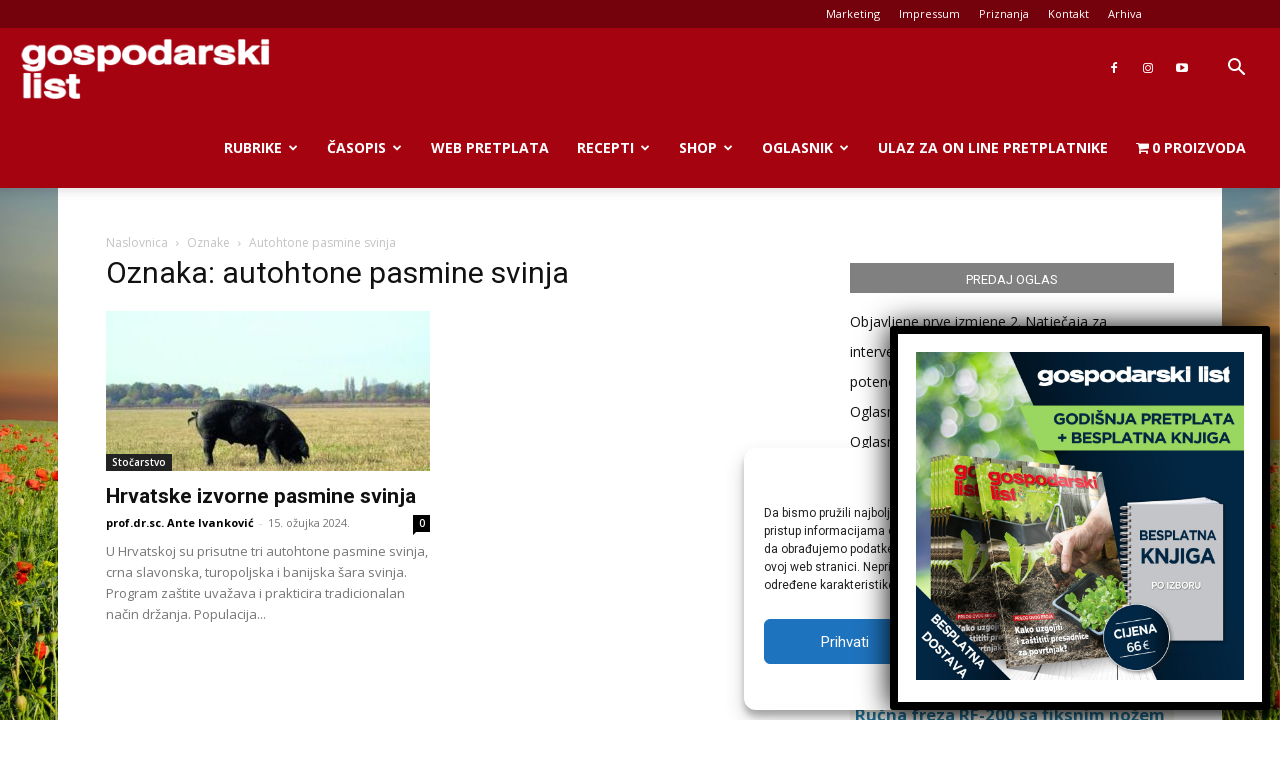

--- FILE ---
content_type: text/html; charset=utf-8
request_url: https://www.google.com/recaptcha/api2/anchor?ar=1&k=6Lcmnq8UAAAAAKQVT28EP78TgKp4ZCSHeTocxGtc&co=aHR0cHM6Ly9nb3Nwb2RhcnNraS5ocjo0NDM.&hl=en&v=PoyoqOPhxBO7pBk68S4YbpHZ&size=invisible&anchor-ms=20000&execute-ms=30000&cb=uj8lynr7cg8f
body_size: 48670
content:
<!DOCTYPE HTML><html dir="ltr" lang="en"><head><meta http-equiv="Content-Type" content="text/html; charset=UTF-8">
<meta http-equiv="X-UA-Compatible" content="IE=edge">
<title>reCAPTCHA</title>
<style type="text/css">
/* cyrillic-ext */
@font-face {
  font-family: 'Roboto';
  font-style: normal;
  font-weight: 400;
  font-stretch: 100%;
  src: url(//fonts.gstatic.com/s/roboto/v48/KFO7CnqEu92Fr1ME7kSn66aGLdTylUAMa3GUBHMdazTgWw.woff2) format('woff2');
  unicode-range: U+0460-052F, U+1C80-1C8A, U+20B4, U+2DE0-2DFF, U+A640-A69F, U+FE2E-FE2F;
}
/* cyrillic */
@font-face {
  font-family: 'Roboto';
  font-style: normal;
  font-weight: 400;
  font-stretch: 100%;
  src: url(//fonts.gstatic.com/s/roboto/v48/KFO7CnqEu92Fr1ME7kSn66aGLdTylUAMa3iUBHMdazTgWw.woff2) format('woff2');
  unicode-range: U+0301, U+0400-045F, U+0490-0491, U+04B0-04B1, U+2116;
}
/* greek-ext */
@font-face {
  font-family: 'Roboto';
  font-style: normal;
  font-weight: 400;
  font-stretch: 100%;
  src: url(//fonts.gstatic.com/s/roboto/v48/KFO7CnqEu92Fr1ME7kSn66aGLdTylUAMa3CUBHMdazTgWw.woff2) format('woff2');
  unicode-range: U+1F00-1FFF;
}
/* greek */
@font-face {
  font-family: 'Roboto';
  font-style: normal;
  font-weight: 400;
  font-stretch: 100%;
  src: url(//fonts.gstatic.com/s/roboto/v48/KFO7CnqEu92Fr1ME7kSn66aGLdTylUAMa3-UBHMdazTgWw.woff2) format('woff2');
  unicode-range: U+0370-0377, U+037A-037F, U+0384-038A, U+038C, U+038E-03A1, U+03A3-03FF;
}
/* math */
@font-face {
  font-family: 'Roboto';
  font-style: normal;
  font-weight: 400;
  font-stretch: 100%;
  src: url(//fonts.gstatic.com/s/roboto/v48/KFO7CnqEu92Fr1ME7kSn66aGLdTylUAMawCUBHMdazTgWw.woff2) format('woff2');
  unicode-range: U+0302-0303, U+0305, U+0307-0308, U+0310, U+0312, U+0315, U+031A, U+0326-0327, U+032C, U+032F-0330, U+0332-0333, U+0338, U+033A, U+0346, U+034D, U+0391-03A1, U+03A3-03A9, U+03B1-03C9, U+03D1, U+03D5-03D6, U+03F0-03F1, U+03F4-03F5, U+2016-2017, U+2034-2038, U+203C, U+2040, U+2043, U+2047, U+2050, U+2057, U+205F, U+2070-2071, U+2074-208E, U+2090-209C, U+20D0-20DC, U+20E1, U+20E5-20EF, U+2100-2112, U+2114-2115, U+2117-2121, U+2123-214F, U+2190, U+2192, U+2194-21AE, U+21B0-21E5, U+21F1-21F2, U+21F4-2211, U+2213-2214, U+2216-22FF, U+2308-230B, U+2310, U+2319, U+231C-2321, U+2336-237A, U+237C, U+2395, U+239B-23B7, U+23D0, U+23DC-23E1, U+2474-2475, U+25AF, U+25B3, U+25B7, U+25BD, U+25C1, U+25CA, U+25CC, U+25FB, U+266D-266F, U+27C0-27FF, U+2900-2AFF, U+2B0E-2B11, U+2B30-2B4C, U+2BFE, U+3030, U+FF5B, U+FF5D, U+1D400-1D7FF, U+1EE00-1EEFF;
}
/* symbols */
@font-face {
  font-family: 'Roboto';
  font-style: normal;
  font-weight: 400;
  font-stretch: 100%;
  src: url(//fonts.gstatic.com/s/roboto/v48/KFO7CnqEu92Fr1ME7kSn66aGLdTylUAMaxKUBHMdazTgWw.woff2) format('woff2');
  unicode-range: U+0001-000C, U+000E-001F, U+007F-009F, U+20DD-20E0, U+20E2-20E4, U+2150-218F, U+2190, U+2192, U+2194-2199, U+21AF, U+21E6-21F0, U+21F3, U+2218-2219, U+2299, U+22C4-22C6, U+2300-243F, U+2440-244A, U+2460-24FF, U+25A0-27BF, U+2800-28FF, U+2921-2922, U+2981, U+29BF, U+29EB, U+2B00-2BFF, U+4DC0-4DFF, U+FFF9-FFFB, U+10140-1018E, U+10190-1019C, U+101A0, U+101D0-101FD, U+102E0-102FB, U+10E60-10E7E, U+1D2C0-1D2D3, U+1D2E0-1D37F, U+1F000-1F0FF, U+1F100-1F1AD, U+1F1E6-1F1FF, U+1F30D-1F30F, U+1F315, U+1F31C, U+1F31E, U+1F320-1F32C, U+1F336, U+1F378, U+1F37D, U+1F382, U+1F393-1F39F, U+1F3A7-1F3A8, U+1F3AC-1F3AF, U+1F3C2, U+1F3C4-1F3C6, U+1F3CA-1F3CE, U+1F3D4-1F3E0, U+1F3ED, U+1F3F1-1F3F3, U+1F3F5-1F3F7, U+1F408, U+1F415, U+1F41F, U+1F426, U+1F43F, U+1F441-1F442, U+1F444, U+1F446-1F449, U+1F44C-1F44E, U+1F453, U+1F46A, U+1F47D, U+1F4A3, U+1F4B0, U+1F4B3, U+1F4B9, U+1F4BB, U+1F4BF, U+1F4C8-1F4CB, U+1F4D6, U+1F4DA, U+1F4DF, U+1F4E3-1F4E6, U+1F4EA-1F4ED, U+1F4F7, U+1F4F9-1F4FB, U+1F4FD-1F4FE, U+1F503, U+1F507-1F50B, U+1F50D, U+1F512-1F513, U+1F53E-1F54A, U+1F54F-1F5FA, U+1F610, U+1F650-1F67F, U+1F687, U+1F68D, U+1F691, U+1F694, U+1F698, U+1F6AD, U+1F6B2, U+1F6B9-1F6BA, U+1F6BC, U+1F6C6-1F6CF, U+1F6D3-1F6D7, U+1F6E0-1F6EA, U+1F6F0-1F6F3, U+1F6F7-1F6FC, U+1F700-1F7FF, U+1F800-1F80B, U+1F810-1F847, U+1F850-1F859, U+1F860-1F887, U+1F890-1F8AD, U+1F8B0-1F8BB, U+1F8C0-1F8C1, U+1F900-1F90B, U+1F93B, U+1F946, U+1F984, U+1F996, U+1F9E9, U+1FA00-1FA6F, U+1FA70-1FA7C, U+1FA80-1FA89, U+1FA8F-1FAC6, U+1FACE-1FADC, U+1FADF-1FAE9, U+1FAF0-1FAF8, U+1FB00-1FBFF;
}
/* vietnamese */
@font-face {
  font-family: 'Roboto';
  font-style: normal;
  font-weight: 400;
  font-stretch: 100%;
  src: url(//fonts.gstatic.com/s/roboto/v48/KFO7CnqEu92Fr1ME7kSn66aGLdTylUAMa3OUBHMdazTgWw.woff2) format('woff2');
  unicode-range: U+0102-0103, U+0110-0111, U+0128-0129, U+0168-0169, U+01A0-01A1, U+01AF-01B0, U+0300-0301, U+0303-0304, U+0308-0309, U+0323, U+0329, U+1EA0-1EF9, U+20AB;
}
/* latin-ext */
@font-face {
  font-family: 'Roboto';
  font-style: normal;
  font-weight: 400;
  font-stretch: 100%;
  src: url(//fonts.gstatic.com/s/roboto/v48/KFO7CnqEu92Fr1ME7kSn66aGLdTylUAMa3KUBHMdazTgWw.woff2) format('woff2');
  unicode-range: U+0100-02BA, U+02BD-02C5, U+02C7-02CC, U+02CE-02D7, U+02DD-02FF, U+0304, U+0308, U+0329, U+1D00-1DBF, U+1E00-1E9F, U+1EF2-1EFF, U+2020, U+20A0-20AB, U+20AD-20C0, U+2113, U+2C60-2C7F, U+A720-A7FF;
}
/* latin */
@font-face {
  font-family: 'Roboto';
  font-style: normal;
  font-weight: 400;
  font-stretch: 100%;
  src: url(//fonts.gstatic.com/s/roboto/v48/KFO7CnqEu92Fr1ME7kSn66aGLdTylUAMa3yUBHMdazQ.woff2) format('woff2');
  unicode-range: U+0000-00FF, U+0131, U+0152-0153, U+02BB-02BC, U+02C6, U+02DA, U+02DC, U+0304, U+0308, U+0329, U+2000-206F, U+20AC, U+2122, U+2191, U+2193, U+2212, U+2215, U+FEFF, U+FFFD;
}
/* cyrillic-ext */
@font-face {
  font-family: 'Roboto';
  font-style: normal;
  font-weight: 500;
  font-stretch: 100%;
  src: url(//fonts.gstatic.com/s/roboto/v48/KFO7CnqEu92Fr1ME7kSn66aGLdTylUAMa3GUBHMdazTgWw.woff2) format('woff2');
  unicode-range: U+0460-052F, U+1C80-1C8A, U+20B4, U+2DE0-2DFF, U+A640-A69F, U+FE2E-FE2F;
}
/* cyrillic */
@font-face {
  font-family: 'Roboto';
  font-style: normal;
  font-weight: 500;
  font-stretch: 100%;
  src: url(//fonts.gstatic.com/s/roboto/v48/KFO7CnqEu92Fr1ME7kSn66aGLdTylUAMa3iUBHMdazTgWw.woff2) format('woff2');
  unicode-range: U+0301, U+0400-045F, U+0490-0491, U+04B0-04B1, U+2116;
}
/* greek-ext */
@font-face {
  font-family: 'Roboto';
  font-style: normal;
  font-weight: 500;
  font-stretch: 100%;
  src: url(//fonts.gstatic.com/s/roboto/v48/KFO7CnqEu92Fr1ME7kSn66aGLdTylUAMa3CUBHMdazTgWw.woff2) format('woff2');
  unicode-range: U+1F00-1FFF;
}
/* greek */
@font-face {
  font-family: 'Roboto';
  font-style: normal;
  font-weight: 500;
  font-stretch: 100%;
  src: url(//fonts.gstatic.com/s/roboto/v48/KFO7CnqEu92Fr1ME7kSn66aGLdTylUAMa3-UBHMdazTgWw.woff2) format('woff2');
  unicode-range: U+0370-0377, U+037A-037F, U+0384-038A, U+038C, U+038E-03A1, U+03A3-03FF;
}
/* math */
@font-face {
  font-family: 'Roboto';
  font-style: normal;
  font-weight: 500;
  font-stretch: 100%;
  src: url(//fonts.gstatic.com/s/roboto/v48/KFO7CnqEu92Fr1ME7kSn66aGLdTylUAMawCUBHMdazTgWw.woff2) format('woff2');
  unicode-range: U+0302-0303, U+0305, U+0307-0308, U+0310, U+0312, U+0315, U+031A, U+0326-0327, U+032C, U+032F-0330, U+0332-0333, U+0338, U+033A, U+0346, U+034D, U+0391-03A1, U+03A3-03A9, U+03B1-03C9, U+03D1, U+03D5-03D6, U+03F0-03F1, U+03F4-03F5, U+2016-2017, U+2034-2038, U+203C, U+2040, U+2043, U+2047, U+2050, U+2057, U+205F, U+2070-2071, U+2074-208E, U+2090-209C, U+20D0-20DC, U+20E1, U+20E5-20EF, U+2100-2112, U+2114-2115, U+2117-2121, U+2123-214F, U+2190, U+2192, U+2194-21AE, U+21B0-21E5, U+21F1-21F2, U+21F4-2211, U+2213-2214, U+2216-22FF, U+2308-230B, U+2310, U+2319, U+231C-2321, U+2336-237A, U+237C, U+2395, U+239B-23B7, U+23D0, U+23DC-23E1, U+2474-2475, U+25AF, U+25B3, U+25B7, U+25BD, U+25C1, U+25CA, U+25CC, U+25FB, U+266D-266F, U+27C0-27FF, U+2900-2AFF, U+2B0E-2B11, U+2B30-2B4C, U+2BFE, U+3030, U+FF5B, U+FF5D, U+1D400-1D7FF, U+1EE00-1EEFF;
}
/* symbols */
@font-face {
  font-family: 'Roboto';
  font-style: normal;
  font-weight: 500;
  font-stretch: 100%;
  src: url(//fonts.gstatic.com/s/roboto/v48/KFO7CnqEu92Fr1ME7kSn66aGLdTylUAMaxKUBHMdazTgWw.woff2) format('woff2');
  unicode-range: U+0001-000C, U+000E-001F, U+007F-009F, U+20DD-20E0, U+20E2-20E4, U+2150-218F, U+2190, U+2192, U+2194-2199, U+21AF, U+21E6-21F0, U+21F3, U+2218-2219, U+2299, U+22C4-22C6, U+2300-243F, U+2440-244A, U+2460-24FF, U+25A0-27BF, U+2800-28FF, U+2921-2922, U+2981, U+29BF, U+29EB, U+2B00-2BFF, U+4DC0-4DFF, U+FFF9-FFFB, U+10140-1018E, U+10190-1019C, U+101A0, U+101D0-101FD, U+102E0-102FB, U+10E60-10E7E, U+1D2C0-1D2D3, U+1D2E0-1D37F, U+1F000-1F0FF, U+1F100-1F1AD, U+1F1E6-1F1FF, U+1F30D-1F30F, U+1F315, U+1F31C, U+1F31E, U+1F320-1F32C, U+1F336, U+1F378, U+1F37D, U+1F382, U+1F393-1F39F, U+1F3A7-1F3A8, U+1F3AC-1F3AF, U+1F3C2, U+1F3C4-1F3C6, U+1F3CA-1F3CE, U+1F3D4-1F3E0, U+1F3ED, U+1F3F1-1F3F3, U+1F3F5-1F3F7, U+1F408, U+1F415, U+1F41F, U+1F426, U+1F43F, U+1F441-1F442, U+1F444, U+1F446-1F449, U+1F44C-1F44E, U+1F453, U+1F46A, U+1F47D, U+1F4A3, U+1F4B0, U+1F4B3, U+1F4B9, U+1F4BB, U+1F4BF, U+1F4C8-1F4CB, U+1F4D6, U+1F4DA, U+1F4DF, U+1F4E3-1F4E6, U+1F4EA-1F4ED, U+1F4F7, U+1F4F9-1F4FB, U+1F4FD-1F4FE, U+1F503, U+1F507-1F50B, U+1F50D, U+1F512-1F513, U+1F53E-1F54A, U+1F54F-1F5FA, U+1F610, U+1F650-1F67F, U+1F687, U+1F68D, U+1F691, U+1F694, U+1F698, U+1F6AD, U+1F6B2, U+1F6B9-1F6BA, U+1F6BC, U+1F6C6-1F6CF, U+1F6D3-1F6D7, U+1F6E0-1F6EA, U+1F6F0-1F6F3, U+1F6F7-1F6FC, U+1F700-1F7FF, U+1F800-1F80B, U+1F810-1F847, U+1F850-1F859, U+1F860-1F887, U+1F890-1F8AD, U+1F8B0-1F8BB, U+1F8C0-1F8C1, U+1F900-1F90B, U+1F93B, U+1F946, U+1F984, U+1F996, U+1F9E9, U+1FA00-1FA6F, U+1FA70-1FA7C, U+1FA80-1FA89, U+1FA8F-1FAC6, U+1FACE-1FADC, U+1FADF-1FAE9, U+1FAF0-1FAF8, U+1FB00-1FBFF;
}
/* vietnamese */
@font-face {
  font-family: 'Roboto';
  font-style: normal;
  font-weight: 500;
  font-stretch: 100%;
  src: url(//fonts.gstatic.com/s/roboto/v48/KFO7CnqEu92Fr1ME7kSn66aGLdTylUAMa3OUBHMdazTgWw.woff2) format('woff2');
  unicode-range: U+0102-0103, U+0110-0111, U+0128-0129, U+0168-0169, U+01A0-01A1, U+01AF-01B0, U+0300-0301, U+0303-0304, U+0308-0309, U+0323, U+0329, U+1EA0-1EF9, U+20AB;
}
/* latin-ext */
@font-face {
  font-family: 'Roboto';
  font-style: normal;
  font-weight: 500;
  font-stretch: 100%;
  src: url(//fonts.gstatic.com/s/roboto/v48/KFO7CnqEu92Fr1ME7kSn66aGLdTylUAMa3KUBHMdazTgWw.woff2) format('woff2');
  unicode-range: U+0100-02BA, U+02BD-02C5, U+02C7-02CC, U+02CE-02D7, U+02DD-02FF, U+0304, U+0308, U+0329, U+1D00-1DBF, U+1E00-1E9F, U+1EF2-1EFF, U+2020, U+20A0-20AB, U+20AD-20C0, U+2113, U+2C60-2C7F, U+A720-A7FF;
}
/* latin */
@font-face {
  font-family: 'Roboto';
  font-style: normal;
  font-weight: 500;
  font-stretch: 100%;
  src: url(//fonts.gstatic.com/s/roboto/v48/KFO7CnqEu92Fr1ME7kSn66aGLdTylUAMa3yUBHMdazQ.woff2) format('woff2');
  unicode-range: U+0000-00FF, U+0131, U+0152-0153, U+02BB-02BC, U+02C6, U+02DA, U+02DC, U+0304, U+0308, U+0329, U+2000-206F, U+20AC, U+2122, U+2191, U+2193, U+2212, U+2215, U+FEFF, U+FFFD;
}
/* cyrillic-ext */
@font-face {
  font-family: 'Roboto';
  font-style: normal;
  font-weight: 900;
  font-stretch: 100%;
  src: url(//fonts.gstatic.com/s/roboto/v48/KFO7CnqEu92Fr1ME7kSn66aGLdTylUAMa3GUBHMdazTgWw.woff2) format('woff2');
  unicode-range: U+0460-052F, U+1C80-1C8A, U+20B4, U+2DE0-2DFF, U+A640-A69F, U+FE2E-FE2F;
}
/* cyrillic */
@font-face {
  font-family: 'Roboto';
  font-style: normal;
  font-weight: 900;
  font-stretch: 100%;
  src: url(//fonts.gstatic.com/s/roboto/v48/KFO7CnqEu92Fr1ME7kSn66aGLdTylUAMa3iUBHMdazTgWw.woff2) format('woff2');
  unicode-range: U+0301, U+0400-045F, U+0490-0491, U+04B0-04B1, U+2116;
}
/* greek-ext */
@font-face {
  font-family: 'Roboto';
  font-style: normal;
  font-weight: 900;
  font-stretch: 100%;
  src: url(//fonts.gstatic.com/s/roboto/v48/KFO7CnqEu92Fr1ME7kSn66aGLdTylUAMa3CUBHMdazTgWw.woff2) format('woff2');
  unicode-range: U+1F00-1FFF;
}
/* greek */
@font-face {
  font-family: 'Roboto';
  font-style: normal;
  font-weight: 900;
  font-stretch: 100%;
  src: url(//fonts.gstatic.com/s/roboto/v48/KFO7CnqEu92Fr1ME7kSn66aGLdTylUAMa3-UBHMdazTgWw.woff2) format('woff2');
  unicode-range: U+0370-0377, U+037A-037F, U+0384-038A, U+038C, U+038E-03A1, U+03A3-03FF;
}
/* math */
@font-face {
  font-family: 'Roboto';
  font-style: normal;
  font-weight: 900;
  font-stretch: 100%;
  src: url(//fonts.gstatic.com/s/roboto/v48/KFO7CnqEu92Fr1ME7kSn66aGLdTylUAMawCUBHMdazTgWw.woff2) format('woff2');
  unicode-range: U+0302-0303, U+0305, U+0307-0308, U+0310, U+0312, U+0315, U+031A, U+0326-0327, U+032C, U+032F-0330, U+0332-0333, U+0338, U+033A, U+0346, U+034D, U+0391-03A1, U+03A3-03A9, U+03B1-03C9, U+03D1, U+03D5-03D6, U+03F0-03F1, U+03F4-03F5, U+2016-2017, U+2034-2038, U+203C, U+2040, U+2043, U+2047, U+2050, U+2057, U+205F, U+2070-2071, U+2074-208E, U+2090-209C, U+20D0-20DC, U+20E1, U+20E5-20EF, U+2100-2112, U+2114-2115, U+2117-2121, U+2123-214F, U+2190, U+2192, U+2194-21AE, U+21B0-21E5, U+21F1-21F2, U+21F4-2211, U+2213-2214, U+2216-22FF, U+2308-230B, U+2310, U+2319, U+231C-2321, U+2336-237A, U+237C, U+2395, U+239B-23B7, U+23D0, U+23DC-23E1, U+2474-2475, U+25AF, U+25B3, U+25B7, U+25BD, U+25C1, U+25CA, U+25CC, U+25FB, U+266D-266F, U+27C0-27FF, U+2900-2AFF, U+2B0E-2B11, U+2B30-2B4C, U+2BFE, U+3030, U+FF5B, U+FF5D, U+1D400-1D7FF, U+1EE00-1EEFF;
}
/* symbols */
@font-face {
  font-family: 'Roboto';
  font-style: normal;
  font-weight: 900;
  font-stretch: 100%;
  src: url(//fonts.gstatic.com/s/roboto/v48/KFO7CnqEu92Fr1ME7kSn66aGLdTylUAMaxKUBHMdazTgWw.woff2) format('woff2');
  unicode-range: U+0001-000C, U+000E-001F, U+007F-009F, U+20DD-20E0, U+20E2-20E4, U+2150-218F, U+2190, U+2192, U+2194-2199, U+21AF, U+21E6-21F0, U+21F3, U+2218-2219, U+2299, U+22C4-22C6, U+2300-243F, U+2440-244A, U+2460-24FF, U+25A0-27BF, U+2800-28FF, U+2921-2922, U+2981, U+29BF, U+29EB, U+2B00-2BFF, U+4DC0-4DFF, U+FFF9-FFFB, U+10140-1018E, U+10190-1019C, U+101A0, U+101D0-101FD, U+102E0-102FB, U+10E60-10E7E, U+1D2C0-1D2D3, U+1D2E0-1D37F, U+1F000-1F0FF, U+1F100-1F1AD, U+1F1E6-1F1FF, U+1F30D-1F30F, U+1F315, U+1F31C, U+1F31E, U+1F320-1F32C, U+1F336, U+1F378, U+1F37D, U+1F382, U+1F393-1F39F, U+1F3A7-1F3A8, U+1F3AC-1F3AF, U+1F3C2, U+1F3C4-1F3C6, U+1F3CA-1F3CE, U+1F3D4-1F3E0, U+1F3ED, U+1F3F1-1F3F3, U+1F3F5-1F3F7, U+1F408, U+1F415, U+1F41F, U+1F426, U+1F43F, U+1F441-1F442, U+1F444, U+1F446-1F449, U+1F44C-1F44E, U+1F453, U+1F46A, U+1F47D, U+1F4A3, U+1F4B0, U+1F4B3, U+1F4B9, U+1F4BB, U+1F4BF, U+1F4C8-1F4CB, U+1F4D6, U+1F4DA, U+1F4DF, U+1F4E3-1F4E6, U+1F4EA-1F4ED, U+1F4F7, U+1F4F9-1F4FB, U+1F4FD-1F4FE, U+1F503, U+1F507-1F50B, U+1F50D, U+1F512-1F513, U+1F53E-1F54A, U+1F54F-1F5FA, U+1F610, U+1F650-1F67F, U+1F687, U+1F68D, U+1F691, U+1F694, U+1F698, U+1F6AD, U+1F6B2, U+1F6B9-1F6BA, U+1F6BC, U+1F6C6-1F6CF, U+1F6D3-1F6D7, U+1F6E0-1F6EA, U+1F6F0-1F6F3, U+1F6F7-1F6FC, U+1F700-1F7FF, U+1F800-1F80B, U+1F810-1F847, U+1F850-1F859, U+1F860-1F887, U+1F890-1F8AD, U+1F8B0-1F8BB, U+1F8C0-1F8C1, U+1F900-1F90B, U+1F93B, U+1F946, U+1F984, U+1F996, U+1F9E9, U+1FA00-1FA6F, U+1FA70-1FA7C, U+1FA80-1FA89, U+1FA8F-1FAC6, U+1FACE-1FADC, U+1FADF-1FAE9, U+1FAF0-1FAF8, U+1FB00-1FBFF;
}
/* vietnamese */
@font-face {
  font-family: 'Roboto';
  font-style: normal;
  font-weight: 900;
  font-stretch: 100%;
  src: url(//fonts.gstatic.com/s/roboto/v48/KFO7CnqEu92Fr1ME7kSn66aGLdTylUAMa3OUBHMdazTgWw.woff2) format('woff2');
  unicode-range: U+0102-0103, U+0110-0111, U+0128-0129, U+0168-0169, U+01A0-01A1, U+01AF-01B0, U+0300-0301, U+0303-0304, U+0308-0309, U+0323, U+0329, U+1EA0-1EF9, U+20AB;
}
/* latin-ext */
@font-face {
  font-family: 'Roboto';
  font-style: normal;
  font-weight: 900;
  font-stretch: 100%;
  src: url(//fonts.gstatic.com/s/roboto/v48/KFO7CnqEu92Fr1ME7kSn66aGLdTylUAMa3KUBHMdazTgWw.woff2) format('woff2');
  unicode-range: U+0100-02BA, U+02BD-02C5, U+02C7-02CC, U+02CE-02D7, U+02DD-02FF, U+0304, U+0308, U+0329, U+1D00-1DBF, U+1E00-1E9F, U+1EF2-1EFF, U+2020, U+20A0-20AB, U+20AD-20C0, U+2113, U+2C60-2C7F, U+A720-A7FF;
}
/* latin */
@font-face {
  font-family: 'Roboto';
  font-style: normal;
  font-weight: 900;
  font-stretch: 100%;
  src: url(//fonts.gstatic.com/s/roboto/v48/KFO7CnqEu92Fr1ME7kSn66aGLdTylUAMa3yUBHMdazQ.woff2) format('woff2');
  unicode-range: U+0000-00FF, U+0131, U+0152-0153, U+02BB-02BC, U+02C6, U+02DA, U+02DC, U+0304, U+0308, U+0329, U+2000-206F, U+20AC, U+2122, U+2191, U+2193, U+2212, U+2215, U+FEFF, U+FFFD;
}

</style>
<link rel="stylesheet" type="text/css" href="https://www.gstatic.com/recaptcha/releases/PoyoqOPhxBO7pBk68S4YbpHZ/styles__ltr.css">
<script nonce="mvNogWUSRoL0Sk73fOecKQ" type="text/javascript">window['__recaptcha_api'] = 'https://www.google.com/recaptcha/api2/';</script>
<script type="text/javascript" src="https://www.gstatic.com/recaptcha/releases/PoyoqOPhxBO7pBk68S4YbpHZ/recaptcha__en.js" nonce="mvNogWUSRoL0Sk73fOecKQ">
      
    </script></head>
<body><div id="rc-anchor-alert" class="rc-anchor-alert"></div>
<input type="hidden" id="recaptcha-token" value="[base64]">
<script type="text/javascript" nonce="mvNogWUSRoL0Sk73fOecKQ">
      recaptcha.anchor.Main.init("[\x22ainput\x22,[\x22bgdata\x22,\x22\x22,\[base64]/[base64]/[base64]/[base64]/[base64]/[base64]/[base64]/[base64]/[base64]/[base64]\\u003d\x22,\[base64]\\u003d\\u003d\x22,\[base64]/DhcK9w4EkwpLDiQNJwq/DsMOXbcK/flFEUk0nw791U8KNwp/DtmVTIsKjwoAjw7sYDXzCs01fe1E7ADvCokFXag3DmzDDk2Vow5/DnVNFw4jCv8KzeWVFwrDCmMKow5Fsw4N9w7R5UMOnwqzCiCzDmlfCqn9dw6TDonDDl8KtwqUUwrk/[base64]/DgsOOwozCv0suDcOLKMOAwpXCpEbCujXDlm/CmzLCtj1mAMKFCUV2Bhguwpp8e8OMw6csYcK/YxgoamLDvjzClMKyEC3CrAQVF8KrJWPDq8OdJWPDu8OJQcOjOhguw4vDoMOidRHCgMOqf3zDl1s1wrphwrpjwqI+wp4jwrEPe3zDgGPDuMODDA0IMC3CgMKowrkPH0PCvcODah3CuQ3Dm8KOI8K3I8K0CMOhw4NUwqvDmXbCkhzDuyI/[base64]/w7rDiTHCmMO/ay5nMh3CusK5wosSw5cewqnDtktldcKqK8KIZ0/Cul4hwojDpsO1wrxvwqYAQ8O/w6Zxw711wrQzd8Kdw4nDvcKpHMO/[base64]/CqsODw7Ndwptmcm3DjhbChzXCu8Opw4zCii4iL8KkwqzDilBdABrCtR0twoZIL8KXXgRoMkDDmV51w7t1wo/DhCPDs2QiwpJ0FW/CnFLCqMOWw60BcX3DocK0wpPCiMOBwosDV8O0VCDDlcO7CF1Rw5pXXC9ac8O2XcKhM1/DuAxocF3CvG9iw6NWJlzDucO9LcOhwofDom3DjsOAw5/CucO1ERstwpjCvsKowqAlwpJoBsKQDsOuMcOYw5Ytw7fCuELDpcKxBhzCtGHDoMKPRQbDusOPZcOqwpbChcOWwqwIwosCfWzDm8OBIgU+wrTCjxbCkg/Dn0kfPCxNwpfDvFYwA0jDkAzDoMOeailgw7QmNhIeL8KdWcOPYF/DokTClcKrw4Yaw5tcf3spwrsgw4LDpRvCt0wPQsO7JmAmwr5OZMKPHcOkw6jCvhBMwqttw7bChUzCsUHDqcO+LFrDpjzDq1Ucw6A1eR7DgsOVwrEkFsOXw5fChHTCqnLChQJtf8ObfMOvXcOwASwPWmRTwocSw4/DsRwDRsOww6rDjcOzwpw6f8KTMcK3w7NPw6IsF8OawqnDjzDCugnCq8KCNw/[base64]/CjsKyw7Ype8OLwpTDoyLDiMOocMOkFTfClcOrXRHCgcK5w41/[base64]/Do3MnwpPDqEHDqsO8w57DtBDDlsOWPcKQwo3CrcOkZ8OeNzrCqCICfcKyH0bDpMOAdcKuKcKaw5DChMKbwrIPwonCo0rCq2h5ZmxBc0LCklTDrsOTf8Okw6/Ci8KywpnCl8OVwpdbekZRHhcoAlcJbcOXwrHCjCfDu3kGwrxNw4bDkcKdw5Q4w5vDrMKJbzVAw6Uub8KTAnzDtsO5DcKyaSlsw7TDsCTDisKKcU4eGcKSwojDiioPwp/DmMOew4NYw5XCsSp7G8KRecOGEE7DpsK0R2gOwocEVMO5G0nDmCFzwrEbwo4zwql6aAbDoTrCvizDmCTDhDbDhMOdUzR+Rzs5wr7Dt2gpwqHCgcOpw7wfwqXDhsO8cm5Zw7Bgwpd6UsKkFHLCq1PDlMKyOVdIFRHDl8K1c3/CuGVZw5E+w5kbIzwIPWbCocKgf2bCuMKwScKyc8O8wqlLfMKPUEcWw7/DhFjDqyoKw5EfGgZlw7lDwrDDok3DuRI+BmEvw6HDgsKNw4wywp9hGsKMwoYLwp/CuMODw7PChTbDn8ONw6nCoEctNDzCgMO9w7hYL8O6w6NFw6vCoCtbw6BATVJRbMOFwrVMwq/CmsKYw7JOScKId8O/L8O0J3IewpMCw43Dj8OQw5fCrEPCplpLaHo9w5/CkwYcw65VCsOZwo9xUcOzbRhebXIAesKFwozChw8LCsKXwq05YsO3BMOawqzDoXwww7PDrMKBw4lAw48cfcOrwqjCngbCrcKfwo/DnsKLasOBdRPDqlPCsyLDisKewr/CqsO/[base64]/DuiXDszfDgsKaw7wAwoRLHMOrw50cw60VZcKawpYNDsOkdG9DBcO0I8OdUyZvwosZwrTCicK8wrRDwpbCtyzDjS5nbTXCtTHChMKjw6R8wp/DsD/CqDAMw4PCusKBwrLCrA0dwr/DlXnClMKfRcKpw7TDmMK7worDrncewoJywrjCrsO4O8KHwqvCriM6GAB1QMKGwq1RHwgvwp4EZsKUw7fCtcOyGRDDsMOGWMKTfsKFKUkiwqDCo8K+TFvCoMKhDnrCsMKSYcK0wooCQBnCoMKkwoTDscOcR8K9w4NJw5RjEFBNMnxUwrvCh8OsGwFFI8O/[base64]/[base64]/CpA1Gw7VYwqZEw4F+UsOJLXAifBU7w5AhAhTDtcODR8OCwqvCgcK+wolyRgjCjhnCvGl8TRvDiMOhOMKwwooEbcKqd8KvesKAwpE/[base64]/wqwcwq/DqMKHPsOsUSnCsQzCl3vDi0jDhcOIw6HDqcKBw6J5CcObCBBxXmsyGgPCsEHCui/[base64]/[base64]/[base64]/Dn8OAa8OEwoNnWwBJwpR0wqrCncOfwpnDpg/[base64]/[base64]/[base64]/woXCp8O2w59MwoVANQsOfGt2AQ/DsDo4ccKSw4XCiTF7KDLDtioAVcKlw6rCnMKwa8OKw6Yiw7Y/woLCuBJ4w5NbKQg3ewx+CsOyAsO/woV6wp3Di8KwwotsCcKtwopfVMOSwrw7fAVZw649w6TCv8OoccOIwrDDjMORw5jCucOVSHosKQDCjgZ6McOVwrHDqC/DhQbClhzCucOHwpMrZQHDpW7CssKFQ8OYw5Eew6sKw4LCjMOuwqhDfjPCqjtkYH5fwqvDkcOkE8OLwrbDsDhtw7tULRfDrsKlRsO4IcO1V8Kdw67Ci1xSw6XCusKUw65uwozCrWHDuMOvdsOCw7oowq3ClSzDhk9Rb03ClMKNw7sTVX/CgTjDjcKvXVnDrAEWOwDCrQvDs8O0w7E7aBhDBMOXw4bCpHIGwqTCt8O9w606w6d7w4wCwpM9MMKBwrLClcOXw7QqGhF2YMKTaUPCu8KVFsKvw5sTw5MDw497a3IcwpzCgcOLw6HDr3oyw7hDwpd3w4UQwo/CvmLCoAnDv8Kmbw7DhsOsY2rClMKCMDbDjMOMYSJRe245wq/Ds0s0wrILw5E0w6A7w7ZnfwnCrTlWPcKTwrrCpcOfVsOqVC7Duk5vw74AwozCksOaRmlzw5jDiMKZBUzDssOUw7HDvHbDo8KzwrMwa8KKw5VPUQjDlMKxw4TDjxnCiXHDoMOuPyDChcO/XXbCv8Onw4o5wpnChgBwwoXCnEfDkD/[base64]/Dk8OLwpQ5BMOGw6/CksOUw4gmDsKTeMOBJl7CuG/CjsKFw6FpT8KKEsK3w6sLccKIw47DlUYuw7zCinvDgAZEKSBbw40aZMKhw7TDlFfDlsK/[base64]/[base64]/NcKwIz7CgsKMP1TDgQViwrI7YcO6PcOiw50/bsKcbnvDpURVw6UswplzCT1mS8OkM8KwwosSccKmRsK9YG0rwq7Cjz3DjcKJwogQImNfczYGwqTDusKmw5XChsOEC37DmUVpcMKyw6IpY8Ohw4HClA8yw5TCtMKCEgJ9wrIEe8OJMMK9wrpIMQjDmVlHTcOWGA3Ci8KDLcKvYHfDtV/[base64]/DlcOjDcKRcC/Dr8KLw5TCpcKowrknE8Krw63Dmz4rN8KgwowNfG1MccOUwrdiRQ10wrl3woMpwqHDscKvw5dLw4V4w7fDgXQKScO/wqLDjMKNwofDt1fDgsO0DRcUw4UOacKAw5F5c07Cr1bDpk4Hwr3Coj3DoX3DkMKzRsKIwqxZw7bCg0jCpmTDpcKkBD3DpcOgAMK9w4LDhXtqKG3DvMOEbUHCgW1sw6HDpsKHUGLDu8OMwoIHwrAmPMK1D8KIWnHCoFDCpCQGw71iP1LDvcKOw4HClMOQw7/[base64]/DsnfDrMOmRHQkw6NNwrvChEdzaH0jFMKFEHjDhMKlUMOqw580QcOGw7pww5HDtMOswrwaw6w0wpBERcKHwrABFkHDvBtwwrAlw4nDncOQFC8Vb8KWIgPDhS/DjyVfVgU3wrUkwqHCrgvDsSXDoVt9wpDDrG/DnHJswr4nwr/[base64]/DucK3w7nCssOsPsOKM8O2FH/[base64]/Cq8KPIMOLwqgNwoV1wrxRwrZIwprDgVLCjVDDjgrCvS/[base64]/OnrCiMOjw6jCrcKddsO+acKEw4/Co8K6woDDhjLCk8Ofw4nDk8KcH04YwrLCs8OvwofDuCR6w5nDjsKVwprCpC0Nw5swCcKFdG3CicKXw5E8RcOPPnLDuSlaJ0NzOcKBw5lMNQ/DokDCpgtGFGhiQxTDh8OtwoPCuGnCqSY0Nltxwr99CXEzw7DClsKBwr8aw5N/[base64]/RcKmUlrDrMOcwqjCpRzDmBfCvMO8wqDCucOqBsORwp3CgcKMeXTCt2vDnRXDm8O4wqdnwp3DjQQgw4ldwpp3E8KOwrTCigjDgcKnFsKqEGFzPMKRKwvCs8OoPRp1D8K9EcK7wolkwpzClxhMTMOXwqQ4RnrDt8Kxw4/Ch8Khw6FUw4bCp24OVsKpw5FmXSzDlMKFXsOXwr7Ds8OtQsO4bsKZwqlNTWgzwozDgAQFVsOuw7nCu3oxI8KAwqp0wp0GWjITwoIoHz8wwpl1w5syfiNFwqjDjsOKw4cawopjIS/DmMOnZynDtMKEccKAwrTCgmsUXcO/w7Acwr9PwpdPw5Ufd3/DlxLDo8KNCMO+wpoOWsKiwo7CpMO4wrx2wqsyVGYnwofDuMO/ADZDShXCpsOew7k3w6hsXGZYwqjDm8OUwpbDth/DocK2wrx0K8OGViV7djlSw7bDhEvDmcOudsOiwqUJw79awrRfEkTDm0FVHjVWc07DgA7DlsOdwogdwqjCsMKUecK0w5QPw7rDtUHCkibDoAovW0pQWMO4HWMhwrPDqms1EMOgw60hSV7DoCJ/w5hKwrdMJR/[base64]/[base64]/FjvDt34FMQIBC8Ozw4waw4rCsBYjDntnNcOhw71Fa2gdRzRxwopOwqo1cWN/[base64]/DuMKZwps4wppKSlpow4vCpxFNScOjw5DCrcK0b8Oew7jDtsKcwocRRn51MMKeZ8K9wrkke8ORFMO5VcOvwpTDhwHCgEzDncOPwpbCkMK9w7tPTsOdwqbDqHQ0KgzCgykaw7ptwoY/wqDConPCqsOVw6HDpExZworCv8OtZw/[base64]/Ci0ZyCRByZgpKDzbDkcOyw4rCk8O/NzQeVkTCvcKyGzcOw6haGVJCw4t6cW5+dcKkw6rCrQwoKMOoaMOobsK4w4hQw5zDogwlw7XDg8OQWsKiO8KTIsOnwp8sRCHCk3jDncKEW8OWZhbDm0x0CyJ/wrYlw6rDk8Onw7ZzQ8KMwrF9w5nCnBNKwpXDigfDusOdPAFuwo9DJWNhw7PCi23Ds8KBJMKQUHEEe8Ofwp/DhwfCg8K3AMKKwrHCsnPDo1cHN8KiP07CksKuwoYzwrPDo3TDqFNRw5FCWgnDocKcBsO+w7nDhApXTDBZRMKiJcKVJA3ClcOjNcKKw5ZvW8KGwpprScOSwpsLBBTDqMOaw4rDsMK8w4AWDh0VwqbCnmMVV3vCnAMPwr1OwpTDhlx7wqshPyYAw7cnwrHDiMK/w57DiC1owowGJsKOw6d5RsKswr/CrcKnZsKgw54wV1s3w5/Dn8O0eT7DkMKrw6Z0w4rDgVI6woRnT8OywobClcKkF8KYNRfCvQRkTX7Cv8K5S07CnknCrcKowqPCtMOpw7Q+FQjCgzLDo1Y/[base64]/Cs3cDw59QLDHCjcOZVMKNw4zCvMKsw5XCkmwAKsKzXDjDrMK7w77CtCHCnBvCvsO/a8OcasKDw7gEwrLChxJ8Omx3w4FLwpBtZEclYFVDw6xJw5INwozDuFQiGW3CisKPw4cMw48TwrrDjcK4wpPDtcOPa8ONd1xvw4Aaw7wlw7c3woQPwonDm2XCum3CnsKBw7NJBRFbwrfDmsOjUsK6AyIgw6ovYggYfsKcaUIuGMOcJMOEwpPDjsKZWT/CkMKlHFBbQUMJw4LCghXDnkPDgl8nTMKfWC/[base64]/Dh8KBwrDCj8K/ZcK8cUJ1ZRdfwphdwq09w5czwobCh1rDkW/[base64]/DiMOxJRDDlAFpw4DCqBnDlTfDq8OsCUDDhCTCrMOIZ1sewq8Fw50easOlQENYw4/Cs2PCksKmGVLCknrDpzYcwpnDlkrChcOXwpnCoHxjb8K/W8KHw7BtRsKQw7cadcK7w57CvA9RQCAbJELDtgxJwqEyRXA2Whc8w5MBwpPDhzlyY8OuNQTDqx3CtXfDkcKgV8K5w7pvUxQUwpo2BnEVEcKhZW0ow4/DiS5vwppVZcKxKAUoB8Otw7vDrMOOw4/DmMKIccOHwrA/[base64]/Ds8O1DCHDicOhwpzCusOWM13CksKywqDCoWvCkkvDusOxbRkkWsK1w6REw4jDjl/DnMOMJ8O1UQPDvFTCncKuE8KYd3lQw7ZAVcKPwrEpM8OXPiYJwoPCm8OjwoB9wpFnYD/CvA4kwrzDo8OGwozDmsKnw7J/IDvDqcKKA1ojwqvDosKgHT82J8OrwpHCoDDCkMOeVjZbwrHCuMKaZsOISXbDn8OWwr7DvcKXw5PDiVhnw6dYVjtDw6V0D1EsOCDDrsKvfD7CnmvClRTDvcOVHxTCucK4C2vCv1vCjCJTHMOXwofCjULDg00XGUjDiHfDlcOew6A/JmxVMcOhX8OUwr/CvMOUegTDiDfChMO1GcOkw43Dt8K7dTfDpCHDoxBRwofChMOxEMKrS2l/Rz/[base64]/[base64]/wpNxeyXCgMOcdMK4J8OSTcOvwpnCtQDCpsK/[base64]/LMODw5DCpyZkw5bDgMKyw5sRVcK4w6LDqcOMFsO8w6XDhDTDkRc7d8KTwqo4w6ddNsKMwpIRe8K2w4DCm290OTbDry1PSHdtw4XCoWXDm8K8w47DoVcJPcKbQQfCjlHDkjjDpC/[base64]/Dl8KNwrJgLT06AlVfQm7Cpz/DosOxw4/DhMKKW8KOwqpHHwDCvWkHSDzDtXBNQ8O2LMKMPjHCk2HDugvChXLDhhnCv8O0KHB1w6nDpsKrfEPDsMKhNsOjwrVQw6fDjsKTwpLDtsO1w6/[base64]/DvMO+w7/Ct8K4M2PCmMKMw78vw5/CtsKOw7vDtl7Do8K4wpTDpRbCu8K+wqTDtljDuMOqXA/CkcKHwpbDk3rDhVTDqgcuw69eEMOTQ8K3wqfCnR/[base64]/CkQQ5wo3DvMKrTsOsbMKzPMKew6DDmXvCqcO4wpfDoMKuM0tEw5PDh8Omwp3CiTwEGcOow6XCtzECw7/Dr8Knwr7DgsOHwovCrcOzTcOLw5bClHfDiDzDuTBRwopYwrLDtWgXwrXDsMOVw4XCtB1hJxVDXcKpYcKnFsOKVcKOCBJrwpQzw6MfwoM+HX/DrDoeEcK3c8KTw7M6worDnMKOZhHCskd6woAqwrrChQhhwqkxw6gQdm/CintSJ1t3wozDpsObUMKHL1HCsMO/w4Zgw5jDsMOGLMKBwpBHw7pTHzETwrB9P37ChD/ClgvDiSvDqhXCmWR9w7vCgBXCqsODw57Cnh7CsMOfThdvwrFXw6c/wp7DrsKsVzBtw4MswqR2L8KSH8OZXMOyZ0JAfMKQMR/Du8OXW8KqUDlxwo7Dg8K1w6fDtcKiAE8Tw4BWGAjDq2LDlcKPC8OwwoTDgTLCm8OnwrN/w7M5w6ZIwrZiw77Cggdxw7pJbz4rw4XDssKgw5LCq8K4wrvDncKew4c5bE4ZYsKDw5kWaGtUEjlVL2/DoMKswotBJ8KWw4ELRcKxdW3CiTTDm8KpwrnDuWNDw4vDpgsYNMKIw4vDhXEgAsONWCvDt8OXw5HDmMKiOcO5fsOEwpTCrQvCsi5HFi/DssKfCMKzwpTCvULDj8Kiw4dGw6/CllPCo1TDpMOUccOdw7gbe8ONw7DDh8OXw4gAwq/DpGrCv1puUCUCFX4tVcOKciPCvCHDtMO9wqTDrcKww641w4vDrS5uwrkBwp3DuMKSQi0VIsO5UsOYSsO+woXDt8OlwrjCn33DqFBeRcKpU8KgCsKlScKvw73DsFspwpvCgUhmwokIw40Fw6LDnsKjwpvDt1/[base64]/DgiEJwoMMLVDDlBZ7w7ceSF3DuxfDlWLCi19LFlsQBsOLw7hwJMKzOQLDpsO7wpPDgMOTYsOQY8KhwpfDpT7DnsKZTDcEw4PDrH3ChcKJTMKNA8O2w4vCt8KBN8KYw4/CpcOPV8KVw7nCgcKYwqXCh8OVYHFGw67DhlnDmcKQw6UHTsKww5wOIsOBAMOTFTPCtcO1QsOXSMOwwqg8aMKkwr/DkURWwpMnDB4ZKMO9VizCmHBXO8OhRMK7wrXDgQnDgVnDr2lDw4bCuGpvwq/CtAxcADXDgsKPw58Uw4VnAxrDlTFcwoXCsiUmLFTChMOjw7jDpmwSWcK7woYCw5/[base64]/wrLCgnc4UcKUWHDCmsOBwqRbw7MeOcOZEyHDiBnCjCszw60+w5LDmcK5w6PCoFEHCFt2ZsOsFMK/H8OqwqDDtTlJwr3CpMObbDkbQMOnZsOswobDuMOAHjLDh8K+w5wQw7AueSbDisOKSV3CuWBgw5vCisKiXcKJwojDmW8Gw5jDhcODMsKaNcOswrR0M2/[base64]/[base64]/X3zCum7Cp8OTw7NLwofCo8KDL07Cv3VdU8OcPMOKKCbDvGADZMO2MDbCoE/DpXAMwoJCVAvDtyFEw6k0YgnDkXLDp8KySAzCunDDvWrDm8OhNFQSOmsiwqZkwo41w7VXcxFRw4HCl8Ktw7HDtgMJwpwcwoPDmsO/w6ITw67DicOzUHkcwrJmNzB+w7jDl29occKhwrLCoF9ed27ChU9zw73Dll9pw57DusO1PwJLWAzDrgbCkQ45aDIcw7R/woUoMsOZw4/[base64]/CuRXCvTHCk8O3w5sAw4ZPwpVgbVcBw6HDl8KVw7oUwrTCisKHTMOEw4puAMObwqcrPy/[base64]/CryjDscOeB8KPwp4rwqTDscO4wonChMOMYsOfw5HDpnYaUcOOwqLCmsOXNnTDv0gjQsO0DERRw6TDp8OjTFrDlVQmYMO6wqFqQ39jJzfDk8K/[base64]/CtsKYwpxHazzCrcOSwqDCqT/DmxnDj8OCB8K+wq3DqmbCkWDDoXHDgnM+wpUUcMOnw6HCqMOLw5dnwrXDvsOnMAdCw6R/W8K6e0B3wqEiw4HDnnJCfnfClizCvMK9w49sXMOKwqUYw78+w4bDvsOSMCwEwr3Cml1NLsKuKcO/KMOrwrvDmFwYZ8OlwrvCjMKhQRJWwoXCqsOywpN7fMKWw6LCviAqUnvDojXDsMOGw5Buw4/DksKAwqLDmhjDqU7Cmg7Dj8Oiwp9qw6BgeMKGwqpYZCc2fsKSDUVOH8KLwqJGw63CoifDnVvCj2zDkcKFwojCuSDDk8KKwqbDqkrDhMOcw73Ciw4Uw44bw6NWw682cnAtPMKyw7EhwpTDjMO/wrvCtMKJPC/[base64]/[base64]/FGHDpMKEwo/DgXlnU2RuwpgNIcOPBMK8UULDjsOVw6jCj8OkDcO6LXoDGlJkwr7CtCMFw57DokTDg2o3wp7CscOpw57DjRrCkcKcB385FcKtw6DDv19SwqfDm8OZwozDqsKuGinDkENFMwZvdAnDmELCl2vCiVcYwrMdw4jDs8O5SmV+w5TDo8O/w708U3XDpcKhdsOGFMO0A8KTw456MG8Qw7xow6PDv2/[base64]/w4jChHA3wq/[base64]/wr9swrXCuEvDgsO1wprDksOjGQIFwp3Ci8OdDMO0w4fDh0zDmGvCu8OOw4zDusKja1TDjE3DhlvDgMKsQcKCRnIbSHkKw5TCuA1Ywr3DucO4X8Kyw4/DlGY/w4RtWcOkwqA+bG9ICQvDuHLCh2RFesOPw5BhZcOQwogESAbCsDBWw7DDrsOVBMKXWsOKLcOTwqLCr8Kbw4l2woVmecO5WEzDpX03w6TCpxLCsRUiw7FaQcO7w4g/wrfDvcK4w71/UThVwo/DscKdMHTCgcOZHMKBw5APw7QsIcO8AMODc8Kmw4I4XMOpUy3ChiUSXW0kw5/Cun8CwqTCosK5bMKXQMO0wqPDosOeF1bDm8KwDkpqw6/CjMOWbsKIJ0LCk8K0cQLDvMKGwo5Mw6RUwofDucKWUHN/N8OoVF/[base64]/CmsOXYsKBPhcfScOiAGITw7XCh8KoFMOPw45CI8KpI058eXNXwqBZcMK7w73Cm17ChjzDlm8EwqXCmMO2w6DCvsOURcKHWCQTwpw5w4E9LsKKw5lLHjAuw51rfHkxG8Okw7bClcOOWcORw5LDrCTCjwjCpH3Ck2RPC8KPw5M5w4dMwqE+w7Nbwo3CmH3DlXp0YAhhRm/DqcOgQcONb2zCgcKtw55ACCseMMOQwrsBCVERwqEkEMO0wrBGGlDCnUfCnMOCw4JcbMOYK8OHwpLDt8KbwqshSsKHd8OrPMOEw5tGAcOMExx9DsKUKk/[base64]/[base64]/[base64]/Cr8Kyw4BvejjCnsOUw5nCjxxXFDA9wojChzsMw77Ds0zDiMKHwo8kVSbCk8KpPijDhsOaAU7CkFXCrV1xQ8K0w4/[base64]/DqMOkdcKdw58ww55Zwr5+w7tnKwggwrLCh8ONeDjChSgkV8OOF8OyEMKpw5oSTj7DrcOOw47CmsO4w7rDvxbCsDDDoSPDgWjCvDbCusOWwrPDg0/CtEZdUsK7wqnCvRjCggPDmXUiw4gzwoXDusKYw6XDvCQwdcOTw7PDlcKvdMKIwozDjsKtwpTCkjoOwpNDwoBgw5FkwoHClGhGw7Z9B0DDtsOEFRvDpkXDoMOdD8OMw5Nbw4sZJsK3wprDm8ORKn3CuCQRLyTDlwN9wr49w6PDg2ggGyTCgEc/D8KiUEJsw5lVCwlxwqfCk8KjBUhBwp54wp9ow5oDZMOyWcOUwofCoMKbwpbDssKgw792w5zCplx9w7rDgHzCqcOUeB3CqzXDkMOhPcKxAHAiwpcvw7Rpf0jCjgdkwoAjw6d2HUQIccOAHMOGVsODMMOaw70vw7DCqMOjK17CnTlkwqYXE8Olw6zCgF5pd23Duz/[base64]/w5x1NhTDu8KASGDDo8OEw5TCjcKsSXR8AcKsw6rDkkQscRU0wpccKVXDqknDmB9XW8OVw60gw7TDu2rDr3nDpBnDl3bDjwzCssOiCsKidSFDw4g7QWt+wogQwr0HS8KlbSoicwYeWz9UwpLDiC7CjCbCtcOcwqInwp8twq/CmcKHw6wvU8OwwqrCuMOBW3/DnWPDm8K9w6MQw7E3woc5MljDtjNRw7dNaQXCmMKqFMKwcjrCrFo4Y8OMw4Yaej0FHMOTw47CvCUxw5XDqMKGw43Dp8OwHQR7QsK0wqDDuMOxDi/CgcOCwrbCmTTDusKowpfCgMKBwooRPhTCtMK3dcOYamHCrsOcwr7DlWwkwrjClGENwo3DsDESwpjDo8Kbwo5mwqcdwpDCkcKrfMONwqXCrid9w5kZwotcw6fCqsO+w5caw790McOgOTvDuV/DucODwqoQw44lw443w7kAdzV7DMK4GcKawrs2M0LDog7DmsOFRX41CcKDInhiw44Cw7rDi8Oiw67Cr8KoLMKhK8OUT1zDrMKED8KGw5/CrcOcIcO1wpvClX7DlX/DhS7DiC47D8OiBcOnU3nDgMKJDlQFw47ClWPCj3siwoPDpcKOw6JxwrXCkMOaDcKMNsK+JcOFwrEJFTnCj11sUCbCksOFWh4wBcKwwpk/wpo5U8OWw5hTw654wpcQQ8K4N8O/[base64]/Cmm7Ch8KswpnDhsOCdEduJm/DiEQJVh1ZC8OLwp3Cs3ppNE05YyXCosKIQsO6P8KFa8KcfMO2wrNHaQPDl8OkXkHCu8KywpsUMcOqwpRuwrXDkzJMwp/Dq1A+FcOgaMOjJsOLQlLChX/DuQZ6wqzDpgnCqV8vRQLDl8K3O8OsfDfDvkVdKsK8wqs8cVrCqwQIw7ZEwr7DnsKqwrVhHlLCnyPDvnsBw5jCkQMEw6XCmGJ6wp7Djkx/wpXDny0jwoZUw7sMw7pIw5Vdw5FiKcOhwonCvFDCgcOFYMKoTcKdw7/ClBt4CnI1RMOAwpfCiMO3X8KDwpdHw4MZIyYZwoLChVtDwqXCsQgfw67CgxgIw70Kw43ClRI/w4kvw5LCkcK/L0rDsg5+TcOZd8KEwoXDr8OPaR4/[base64]/CpxjDtAc/McO9eVY/w6vChWLCjcO2T2XCkVNIw49Tw7TCgcKOwoDCncKEdCbCt1PCjsKmw4/CscOpSMOMw78qwovCp8KELEguSjwTVsK/wqrChljDoVnCryAEwo05w7XCi8OnCcOJMAHDrQkKYMO7wrnDtUNvZFoiwo7CkxV4w4ZGamPDuxrCplMGBcKqw6zDhcK7w45tBUfDusKXwpHCmcO+N8OLTMODSMK4w6nDqFnCvx/DkcOjS8OdDC3DrBpCE8KLwr0hMMKjwqA+OsOsw4xuwq0KGsKrwozCosKmeQVwwqfDssKdKQ/DtWPDuMOmBTPDoRhoOyt4w6/CuwDDmBTDiWgvAn3DshLCgUFJOmguw6vDs8KATl3Cg24KElZORMO/wqHDj2Vkw5ELw5Yzw7t6woHDssK5MAnCisKGwqsJw4DDimcpw5VpNmpQQ1LCrEvChnoxwrgMSMOOXzsqwrnDrMOnwonDk3wYKsOjwqxUcnB0wpbChMKOw7TDncOmw6DDlsOaw7XCp8OGSX1kwp/CrxlDfAXDqMOGIMOzw7nDlsKhw7xiw6nDv8K0wqHCrMOOImzCmnR5wpXCiiXCiUPDl8Kvw7c6VsOSTMK/NQvCnCstwpLCt8Omwqcgw73Dg8KWw4PDqEc/[base64]/[base64]/BcOWwpXDvjF3wp99w6s4R2jDmQvCqMK/H8O9wpzCgsOqw4TDkMOdE0LCkcK3UWnCi8KwwoIfw5fDkMKsw4F2SMOjw55Iwrcuw57DoW96wrFjXMOJw5sNBsOKw63DscOfw6sxwqrDuMKWQ8KWw6tNwrrDqy04fsKGw44Jwr7Coz/CvjrDmD8Ow6hXa3bDiVHDkStNwqXDusO5Mw9Fw7FdCHbCmcO0w4LClh7DvQrDpTPCtcOOwpdPw6EKw67CrmrCh8K9ecKewoIDZnF9w64VwrlzTlVIQcKBw4pHwoDDgS8iwq3CnGPCmXLCsW5+woPCncK6w7DCmDw9wpI9w71uE8OYwrjCjcOAwr/CpMKjamEjwpvCvMKQUSfDisOtw6EPw6HDqsK0w49INGvDh8KTMS3CosKPwr1yfAYOwqNLMMOiw7/ClsOLCgAzwpQqf8O6wrx1CCZaw5tKZ1XDn8KKZAzChGIkasKJwpXCpsOgwpzDucO6w610w5TDj8Krw44Ww5HDpMOOwofCtcOzaxU4w5zCrMOGw4HDnj4/Pxhiw7vCncOOFlPDpnrDssOQa3zCr8O/esKFwrnDl8OOw5vCgMKxwq5hw4EFwoZdw47DmnbCmSrDhm/[base64]/e3suAsKSworDlnPCv8OLwo3Dv3/Cm8O/SjbDnwFCwrlRw4FrwoDCiMOMwogRR8ORSQvCmgjCpRjCgUTDiUY+wp/DlsKPPBoTw65YW8OIwpMmU8OQQ3w9VsKtHsO5dcKtwrvDhkPDsmUvB8OoCB3CgMKdw5zDg0l8wqhNNcO4McOjw5HDghJYw5HDonx+w5XCssKwwojDmcO4wp3CiFzDkCBCw5DCjwTCpsKAIF0Yw5bDq8K3EXjCucOZwoEWFU/[base64]/ClUPDvMOUPhMww7oZUcKTwqRrwo5Bw4PCiX/DkhABw6h5wpdOw7jCnsOxw7fClsKHw6Q4FcKLw6DCgTvCnsOOUH/CvFbCqMKnMSrClMKqaHPDn8OrwosSVwY6wqnCtTM9csKwCsOUworDoiXCucOpBMOfwpHDgFRbOQ/[base64]/CimLCoG1mw5fDmQYhKkXCiXd9w7TCp0bDgk/CsMKtYEJdw5LCjyLDpxTDvcKIw73CjsKUw5JUwp5QNTvDr39BwqXCo8KhIMK4wrPCksKNwqYVHcOoLsKqwo5mwpsrETd4Ri/DvMOtw7vDhFbCrkrDuEzDkEYFGg5Hby/CjcO4c0Yg\x22],null,[\x22conf\x22,null,\x226Lcmnq8UAAAAAKQVT28EP78TgKp4ZCSHeTocxGtc\x22,0,null,null,null,1,[21,125,63,73,95,87,41,43,42,83,102,105,109,121],[1017145,594],0,null,null,null,null,0,null,0,null,700,1,null,0,\[base64]/76lBhnEnQkZnOKMAhk\\u003d\x22,0,0,null,null,1,null,0,0,null,null,null,0],\x22https://gospodarski.hr:443\x22,null,[3,1,1],null,null,null,1,3600,[\x22https://www.google.com/intl/en/policies/privacy/\x22,\x22https://www.google.com/intl/en/policies/terms/\x22],\x22IqDUro3yV1jawS6Gw5wGLR2o3SMJi7dnJRqH1oBMHSg\\u003d\x22,1,0,null,1,1768681297538,0,0,[177,172],null,[46],\x22RC-aPn9BdH9wKKEvw\x22,null,null,null,null,null,\x220dAFcWeA41sWy3i3lKwoLz6YEyD9sDWJZTpjxNS0AL6ZPLQAGsS3BvVpOqK2Cuik4FNpukHMJbllnUykpoG1yD6SSx_Q6s_8eMyA\x22,1768764097664]");
    </script></body></html>

--- FILE ---
content_type: application/javascript; charset=utf-8
request_url: https://gospodarski.hr/wp-content/cache/min/1/wp-content/plugins/paid-member-subscriptions/includes/features/discount-codes/assets/js/frontend-discount-code.js?ver=1768461218
body_size: 1120
content:
jQuery(document).ready(function($){var last_checked_discount_code;toggle_discount_box($('input[name=subscription_plans][type=radio]').length>0?$('input[name=subscription_plans][type=radio]:checked'):$('input[name=subscription_plans][type=hidden]'))
$(document).on('click','.pms-subscription-plan input[type="radio"][name="subscription_plans"]',function(){if(($(this).attr("data-price")>0)&&($('#pms_subscription_plans_discount_code').length>0)){$('#pms-apply-discount').trigger('click')}else{$('#pms-subscription-plans-discount-messages-wrapper').hide()
$('#pms-subscription-plans-discount-messages').hide()}
toggle_discount_box($(this))})
$(document).on('click','.pms-subscription-plan-auto-renew input[type="checkbox"][name="pms_recurring"]',function(){if($('#pms_subscription_plans_discount_code').length>0){$('#pms-apply-discount').trigger('click')}else{$('#pms-subscription-plans-discount-messages-wrapper').hide()
$('#pms-subscription-plans-discount-messages').hide()}
toggle_discount_box($($pms_checked_subscription))})
$(document).on("wppbAddRequiredAttributeEvent",function(e){if($(e.target).is('#pms_subscription_plans_discount_code'))
toggle_discount_box($('input[name=subscription_plans][type=radio]').length>0?$('input[name=subscription_plans][type=radio]:checked'):$('input[name=subscription_plans][type=hidden]'))})
$('#pms-apply-discount').click(function(e){e.preventDefault();if(typeof $pms_form=='undefined')
$pms_form=$(this).closest('form');var $subscription_plan='';$('.pms-subscription-plan input[type="radio"]').each(function(){if($(this).is(':checked')){$subscription_plan=$(this)}});if($subscription_plan==''){$subscription_plan=$('input[type=hidden][name=subscription_plans]')}
if($('#pms_subscription_plans_discount_code').val()==''){$('#pms-subscription-plans-discount-messages-wrapper').fadeOut(350);$('#pms-subscription-plans-discount-messages').fadeOut(350)
$subscription_plan.data('discounted-price',!1)
jQuery(document).trigger('pms_discount_error')
return!1}
last_checked_discount_code=$('#pms_subscription_plans_discount_code').val();pwyw_price='';if($('input[name="subscription_price_'+$subscription_plan.val()+'"]').length!=0)
pwyw_price=$('input[name="subscription_price_'+$subscription_plan.val()+'"]').val();var data={'action':'pms_discount_code','code':$.trim($('#pms_subscription_plans_discount_code').val()),'subscription':$subscription_plan.val(),'recurring':$('input[name="pms_recurring"]:checked').val(),'pwyw_price':pwyw_price,'pmstkn_original':$pms_form.find('input[name="pmstkn"]').val(),'pms_current_subscription':$pms_form.find('input[name="pms_current_subscription"]').val(),'form_action':$pms_form.find('input[name="form_action"]').val(),};var currency=new URLSearchParams(window.location.search).get('pms_mc_currency');if(currency)
data.pms_mc_currency=currency;if(data.pmstkn_original===undefined&&jQuery('.wppb-register-user').length>0)
data.pmstkn_original='pb_form'
if(data.code!==''){$('#pms-subscription-plans-discount-messages').hide()
$('#pms-subscription-plans-discount-messages-wrapper').show()
$('#pms-subscription-plans-discount-messages-loading').fadeIn(350)
jQuery.post(pms_discount_object.ajax_url,data,function(response){if(response.success!=undefined){$('#pms-subscription-plans-discount-messages').removeClass('pms-discount-error')
$('#pms-subscription-plans-discount-messages').addClass('pms-discount-success')
$('#pms-subscription-plans-discount-messages-loading').fadeOut(350,function(){$('#pms-subscription-plans-discount-messages').html(response.success.message).fadeIn(350)})
if(response.is_full_discount)
hide_payment_fields($pms_form)
else show_payment_fields($pms_form)
$subscription_plan.data('price-original',$subscription_plan.data('price'))
$subscription_plan.data('price',response.discounted_price)
$subscription_plan.data('discounted-price',!0)
$subscription_plan.data('discounted-price-value',response.original_discounted_price)
if(response.is_full_discount==!0){if(response.recurring_payments==1)
$pms_auto_renew_field.hide()
$subscription_plan.data('is-full-discount',!0)}else $subscription_plan.data('is-full-discount',!1)
$subscription_plan.data('discount-recurring-payments',response.recurring_payments)
jQuery(document).trigger('pms_discount_success')}
if(response.error!=undefined){$('#pms-subscription-plans-discount-messages').removeClass('pms-discount-success')
$('#pms-subscription-plans-discount-messages').addClass('pms-discount-error')
$('#pms-subscription-plans-discount-messages-loading').fadeOut(350,function(){$('#pms-subscription-plans-discount-messages').html(response.error.message).fadeIn(350)})
show_payment_fields($pms_form)
$subscription_plan.data('price',$subscription_plan.data('price-original'))
$subscription_plan.data('discounted-price',!1)
$subscription_plan.data('discounted-price-value',0)
jQuery(document).trigger('pms_discount_error')}})}else{$subscription_plan.data('price',$subscription_plan.data('price-original'))
$subscription_plan.data('discounted-price',!1)
jQuery(document).trigger('pms_discount_error')}})
if($('input[name=discount_code]').val()!='')
$('#pms-apply-discount').trigger('click')
$('input[name=discount_code]').on('blur',function(){if(last_checked_discount_code!=$('input[name=discount_code]').val())
$('#pms-apply-discount').trigger('click');if($('input[name=discount_code]').val()=='')
show_payment_fields($pms_form)})
function hide_payment_fields($form){if(typeof $form.pms_paygates_wrapper=='undefined')
$form.pms_paygates_wrapper=$form.find('#pms-paygates-wrapper').clone();$form.find('#pms-paygates-wrapper').replaceWith('<span id="pms-paygates-wrapper">');$form.find('.pms-credit-card-information').hide()
if(typeof $form.pms_billing_details=='undefined'){if(typeof PMS_ChosenStrings!=='undefined'&&$.fn.chosen!=undefined){$form.find('#pms_billing_country').chosen('destroy')
$form.find('#pms_billing_state').chosen('destroy')}
$form.pms_billing_details=$form.find('.pms-billing-details').clone()}
$form.find('.pms-billing-details').replaceWith('<span class="pms-billing-details">')}
function show_payment_fields($form){if(typeof $form.pms_paygates_wrapper!='undefined')
$form.find('#pms-paygates-wrapper').replaceWith($form.pms_paygates_wrapper);if(typeof $pms_checked_paygate!='unedfined'&&$pms_checked_paygate.data('type')=='credit_card')
$form.find('.pms-credit-card-information').show()
if(typeof $form.pms_billing_details!='undefined'){$form.find('.pms-billing-details').replaceWith($form.pms_billing_details)
if(typeof PMS_ChosenStrings!=='undefined'&&$.fn.chosen!=undefined){$form.find('#pms_billing_country').chosen(PMS_ChosenStrings)
if($('#pms_billing_state option').length>0)
$form.find('#pms_billing_state').chosen(PMS_ChosenStrings)}}}
function toggle_discount_box($element){if(!$element)
return
var selector='#pms-subscription-plans-discount';if(!subscription_has_discount($element.val()))
$(selector).hide()
else{if($element.attr('data-price')=='0'){if($.isFunction($.pms_plan_is_prorated)&&$.pms_plan_is_prorated($element)){if($('input[name="pms_recurring"]',$('.pms-subscription-plan-auto-renew')).prop('checked')||$element.data('recurring')==2){$(selector).show()
return}}
if($.isFunction($.pms_plan_has_signup_fee)&&$.pms_plan_has_signup_fee($element))
$(selector).show()
$(selector).hide()}else{$(selector).show()}}}
function subscription_has_discount(subscription_id){if(typeof pms_discount_object=='undefined'||typeof pms_discount_object.discounted_subscriptions=='undefined')
return!0
let return_value=!1
let subscriptions=JSON.parse(pms_discount_object.discounted_subscriptions)
for(var subscription in subscriptions){if(subscription_id==subscriptions[subscription])
return_value=!0}
return return_value}})